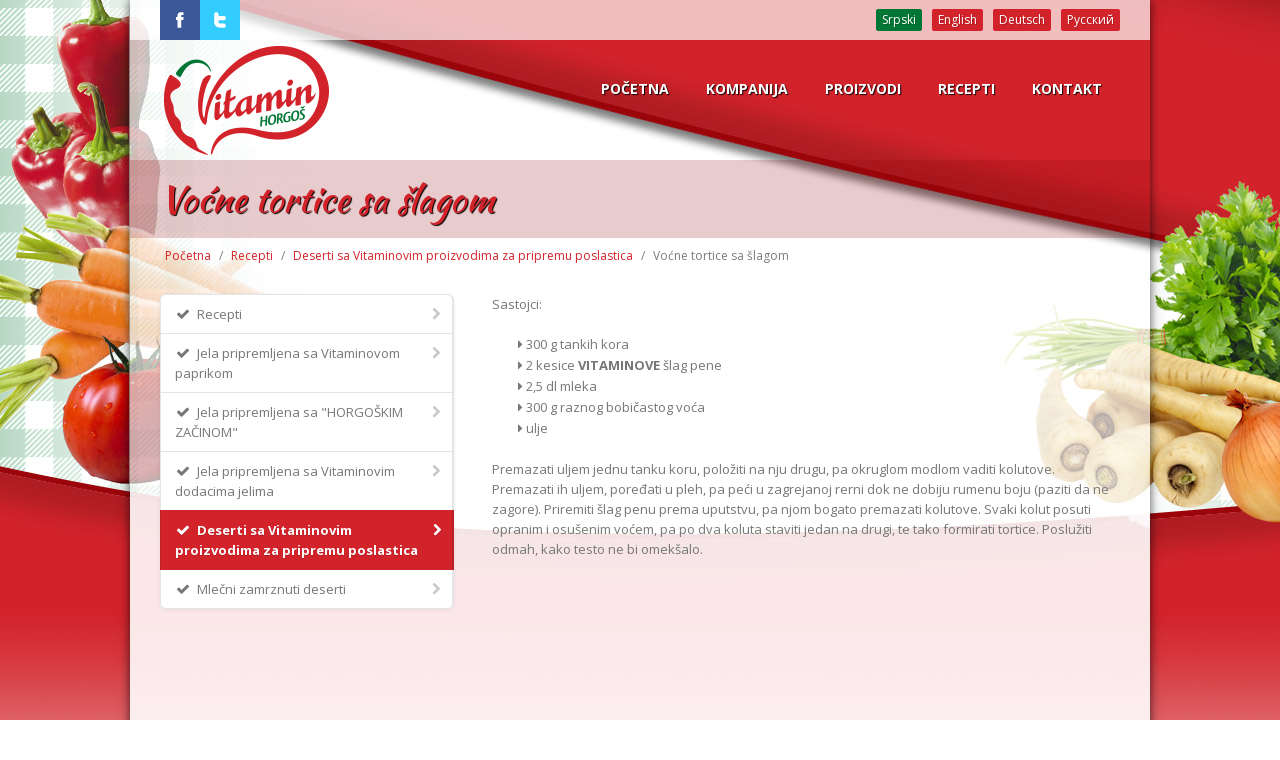

--- FILE ---
content_type: text/html; charset=UTF-8
request_url: http://www.vitamin.rs/recepti/vocne-tortice-sa-slagom.php
body_size: 16202
content:
<!DOCTYPE html> 
<html dir="ltr" lang="sr-RS">

<head>
    
    <meta http-equiv="content-type" content="text/html; charset=utf-8" />
	<meta name="author" content="ProfiWeb" />
	
    
    <!-- ============================================
        Stylesheets
    ============================================= -->
	<link href='http://fonts.googleapis.com/css?family=Open+Sans:700,400&amp;subset=latin,latin-ext' rel='stylesheet' type='text/css'>
    <link href='http://fonts.googleapis.com/css?family=Kaushan+Script&amp;subset=latin,latin-ext' rel='stylesheet' type='text/css'>
    <link rel="stylesheet" href="../style.css" type="text/css" />
    <link rel="stylesheet" media="only screen and (-webkit-min-device-pixel-ratio: 2)" type="text/css" href="../css/retina.css" />
	<link rel="stylesheet" href="../css/tipsy.css" type="text/css" />
    <link rel="stylesheet" href="../css/bootstrap.css" type="text/css" />
    <link rel="stylesheet" href="../css/font-awesome.css" type="text/css" />
    <link rel="stylesheet" href="../css/animate.css" type="text/css" />
    <link rel="stylesheet" href="../css/magnific-popup.css" type="text/css" />
   
    
    <link rel="stylesheet" href="../css/responsive.css" type="text/css" />
    <meta name="viewport" content="width=device-width, initial-scale=1, maximum-scale=1" />
    <!--[if lt IE 9]>
    	<script src="http://css3-mediaqueries-js.googlecode.com/svn/trunk/css3-mediaqueries.js"></script>
    <![endif]-->
	
	
    <!-- ============================================
        External JavaScripts
    ============================================= -->
	<script type="text/javascript" src="../js/jquery.js"></script>
	<script type="text/javascript" src="../js/plugins.js"></script>
    
    
    <!-- ============================================
        Document Title
    ============================================= -->
	<title>Voćne tortice sa šlagom</title>
    

</head>

<body class="boxed horgoski">


    <div id="wrapper" class="clearfix">
    
     
    <div id="sticky-menu" class="clearfix">        
            <div class="container clearfix">            
                <div class="sticky-logo">                
                    <a href="../index.php"><img src="../images/vitamin-horgos-logo-sticky.png" alt="Vitamin Horgoš" title="Vitamin Horgoš" /></a>                
                </div>                
                				<div class="sticky-menu-wrap">                
                    <ul>                    
                        <li class="current"><a href="http://www.vitamin.co.rs/"><div>Početna</div></a></li>                        
                        <li><a href="http://www.vitamin.co.rs/kompanija/index.php"><div>Kompanija</div></a>    
                            <ul>                            
                                <li><a href="http://www.vitamin.co.rs/kompanija/index.php"><div>Istorijat</div></a></li>
                                <li><a href="http://www.vitamin.co.rs/kompanija/poslovni-rezultati.php"><div>Poslovni rezultati</div></a></li>
                                <li><a href="http://www.vitamin.co.rs/kompanija/sertifikati.php"><div>Sertifikati</div></a></li>
                                <li><a href="http://www.vitamin.co.rs/kompanija/novosti.php"><div>Novosti</div></a></li>
                                <li><a href="http://www.vitamin.co.rs/kompanija/foto-album.php"><div>Foto album</div></a></li>
                                <li><a href="http://www.vitamin.co.rs/kompanija/video-album.php"><div>Video album</div></a></li>
                            </ul>    
                        </li>                        
                        <li><a href="http://www.vitamin.co.rs/proizvodi/"><div>Proizvodi</div></a>                        
                            <ul>                            
                                <li><a href="http://www.vitamin.co.rs/proizvodi/paprika/"><div>Paprika</div></a></li>
                                <li><a href="http://www.vitamin.co.rs/proizvodi/horgoski-zacin/"><div>Horgoški začin</div></a></li>
                                <li><a href="http://www.vitamin.co.rs/proizvodi/dodaci-jelima/"><div>Dodaci jelima</div></a></li>
                                <li><a href="http://www.vitamin.co.rs/proizvodi/cajevi/"><div>Čajevi </div></a></li>
                                <li><a href="http://www.vitamin.co.rs/proizvodi/poh/"><div>Smesa za pohovanje mesa POH!</div></a></li>
                                <li><a href="http://www.vitamin.co.rs/proizvodi/supe/"><div>Supe</div></a></li>
                                <li><a href="http://www.vitamin.co.rs/proizvodi/proizvodi-za-pripremu-poslastica/"><div>Proizvodi za pripremu poslastica</div></a></li>
                                <li><a href="http://www.vitamin.co.rs/proizvodi/zacini/"><div>Začini</div></a></li>
                                <li><a href="http://www.vitamin.co.rs/proizvodi/ostalo/"><div>Ostalo</div></a></li>
                                <li><a href="http://www.vitamin.co.rs/proizvodi/katalog/katalog.php"><div>Katalog proizvoda</div></a></li>                                
                            </ul>                             
                        </li>                        
                        <li><a href="http://www.vitamin.co.rs/recepti/"><div>Recepti</div></a></li>                         
                        <li><a href="http://www.vitamin.co.rs/kontakt.php"><div>Kontakt</div></a></li>                    
                    </ul>                
                </div>           
            </div>        
        </div>
        
        
        		<!-- top-bar pocetak -->
		
		<script>
  (function(i,s,o,g,r,a,m){i['GoogleAnalyticsObject']=r;i[r]=i[r]||function(){
  (i[r].q=i[r].q||[]).push(arguments)},i[r].l=1*new Date();a=s.createElement(o),
  m=s.getElementsByTagName(o)[0];a.async=1;a.src=g;m.parentNode.insertBefore(a,m)
  })(window,document,'script','https://www.google-analytics.com/analytics.js','ga');

  ga('create', 'UA-78765753-1', 'auto');
  ga('send', 'pageview');

</script>

        <div id="top-bar">            
            <div class="container clearfix">
                <div id="top-social">
                <ul>                    
                        <li class="ts-facebook"><a href="https://www.facebook.com/Vitamin-Horgo%C5%A1-1603619156633115/" target="_blank"><div class="ts-icon"></div><div class="ts-text">Facebook</div></a></li>
                        <li class="ts-twitter"><a href="https://twitter.com/vitaminhorgos" target="_blank"><div class="ts-icon"></div><div class="ts-text">Twitter</div></a></li>               </ul>                
			</div>                
                <div id="top-menu">                
                    <ul>
                        <li class="top-menu-em current"><a href="#">Srpski</a></li>
                        <li class="top-menu-em"><a href="http://www.vitamin.co.rs/en/">English</a></li>
                        <li class="top-menu-em"><a href="http://www.vitamin.co.rs/de/">Deutsch</a></li>
                        <li class="top-menu-em"><a href="http://www.vitamin.co.rs/ru/">Русский</a></li>                    
                    </ul>                
                </div>            
            </div>        
        </div>
        <!-- top-bar kraj -->    
        
       <!-- header pocetak -->
        <div id="header">        
            
            <div class="container clearfix">                
                <div id="logo">                
                    <a href="../index.php" class="standard-logo"><img src="../images/vitamin-horgos-logo.png" alt="Vitamin Horgoš" title="Vitamin Horgoš" /></a>
                    <a href="../index.php" class="retina-logo"><img src="../images/vitamin-horgos-logo@2x.png" alt="Vitamin Horgoš" title="Vitamin Horgoš" width="173" height="120" /></a>                
                </div>                
                				<div id="primary-menu">                
                    <div class="rs-menu"><i class="fa fa-align-justify"></i></div>                    
                    <ul id="main-menu">                    
                        <li><a href="http://www.vitamin.co.rs/"><div>Početna</div></a></li>                        
                        <li><a href="http://www.vitamin.co.rs/kompanija/index.php"><div>Kompanija</div></a>    
                            <ul>                            
                                <li><a href="http://www.vitamin.co.rs/kompanija/index.php"><div>Istorijat</div></a></li>
                                <li><a href="http://www.vitamin.co.rs/kompanija/poslovni-rezultati.php"><div>Poslovni rezultati</div></a></li>
                                <li><a href="http://www.vitamin.co.rs/kompanija/sertifikati.php"><div>Sertifikati</div></a></li>
                                <li><a href="http://www.vitamin.co.rs/kompanija/novosti.php"><div>Novosti</div></a></li>
                                <li><a href="http://www.vitamin.co.rs/kompanija/foto-album.php"><div>Foto album</div></a></li>
                                <li><a href="http://www.vitamin.co.rs/kompanija/video-album.php"><div>Video album</div></a></li>
                            </ul>    
                        </li>                        
                        <li><a href="http://www.vitamin.co.rs/proizvodi/"><div>Proizvodi</div></a>                        
                            <ul>                            
                                <li><a href="http://www.vitamin.co.rs/proizvodi/paprika/"><div>Paprika</div></a></li>
                                <li><a href="http://www.vitamin.co.rs/proizvodi/horgoski-zacin/"><div>Horgoški začin</div></a></li>
                                <li><a href="http://www.vitamin.co.rs/proizvodi/dodaci-jelima/"><div>Dodaci jelima</div></a></li>
                                <li><a href="http://www.vitamin.co.rs/proizvodi/cajevi/"><div>Čajevi </div></a></li>
                                <li><a href="http://www.vitamin.co.rs/proizvodi/poh/"><div>Smesa za pohovanje mesa POH!</div></a></li>
                                <li><a href="http://www.vitamin.co.rs/proizvodi/supe/"><div>Supe</div></a></li>
                                <li><a href="http://www.vitamin.co.rs/proizvodi/proizvodi-za-pripremu-poslastica/"><div>Proizvodi za pripremu poslastica</div></a></li>
                                <li><a href="http://www.vitamin.co.rs/proizvodi/zacini/"><div>Začini</div></a></li>
                                <li><a href="http://www.vitamin.co.rs/proizvodi/ostalo/"><div>Ostalo</div></a></li>
                                <li><a href="http://www.vitamin.co.rs/proizvodi/katalog/katalog.php"><div>Katalog proizvoda</div></a></li>
                            </ul>                             
                        </li>                        
                        <li><a href="http://www.vitamin.co.rs/recepti/"><div>Recepti</div></a></li>                        
                        <li><a href="http://www.vitamin.co.rs/kontakt.php"><div>Kontakt</div></a></li>                    
                    </ul>                
                </div>                                
            </div>    
       
        </div>
        <!-- header kraj -->
        
        
        <div id="content">
        
        	<div id="page-title">            
                <div class="container clearfix">                
                    <h1>Voćne tortice sa šlagom</h1>                    
                    <div id="top-search">                 
                    </div>                
                </div>            
            </div>
            
            <ol class="breadcrumb">
  				<li><a href="../../index.php">Početna</a></li>
                <li><a href="index.php">Recepti</a></li>
                 <li><a href="poslastice.php">Deserti sa Vitaminovim proizvodima za pripremu poslastica</a></li>
                <li class="active">Voćne tortice sa šlagom</li>
			</ol>
        
        
            <div class="content-wrap">
            
            
                <div class="container clearfix">
                
                
                    <div class="col_one_third nobottommargin">
                    
                    
                        <ul class="sidenav nomargin">
                        	<li><a href="index.php"><i class="fa fa-check"></i><i class="fa fa-chevron-right"></i> Recepti</a></li>
                            <li><a href="paprika.php"><i class="fa fa-check"></i><i class="fa fa-chevron-right"></i> Jela pripremljena sa Vitaminovom paprikom</a></li>
                            <li><a href="horgoski-zacin.php"><i class="fa fa-check"></i><i class="fa fa-chevron-right"></i> Jela pripremljena sa "HORGOŠKIM ZAČINOM"</a></li>
                            <li><a href="dodaci-jelima.php"><i class="fa fa-check"></i><i class="fa fa-chevron-right"></i> Jela pripremljena sa Vitaminovim dodacima jelima</a></li>
                            <li class="active"><a href="poslastice.php"><i class="fa fa-check"></i><i class="fa fa-chevron-right"></i> Deserti sa Vitaminovim proizvodima za pripremu poslastica</a></li>
                            <li><a href="sladoledi.php"><i class="fa fa-check"></i><i class="fa fa-chevron-right"></i> Mlečni zamrznuti deserti</a></li>
                        </ul>
                    
                    
                    </div>
                    
                    
                    <div class="col_two_third col_last nobottommargin">
                      <p>Sastojci:</p>
                      <ul class="fa-ul recepti">
                        <li><i class="fa fa-caret-right"></i> 300 g tankih kora</li>
                        <li><i class="fa fa-caret-right"></i> 2 kesice <strong><strong>VITAMINOVE</strong></strong> šlag pene</li>
                        <li><i class="fa fa-caret-right"></i> 2,5 dl mleka</li>
                        <li><i class="fa fa-caret-right"></i> 300 g raznog bobičastog voća</li>
                        <li><i class="fa fa-caret-right"></i> ulje</li></ul>
                      <p> Premazati uljem jednu tanku koru, položiti na nju drugu, pa okruglom modlom vaditi kolutove. Premazati ih uljem, poređati u pleh, pa peći u zagrejanoj rerni dok ne dobiju rumenu boju (paziti da ne zagore). Priremiti šlag penu prema uputstvu, pa njom bogato premazati kolutove. Svaki kolut posuti opranim i osušenim voćem, pa po dva koluta staviti jedan na drugi, te tako formirati tortice. Poslužiti odmah, kako testo ne bi omekšalo.</p>
<p>&nbsp;</p>
                      <p>&nbsp;</p>
                      <p>&nbsp;</p>
                      <p>&nbsp;</p>
                      <p>&nbsp;</p>
<p>&nbsp;</p>
<p>&nbsp;</p>
<p>&nbsp;</p>
                      <p>&nbsp;</p>

                  </div>
                
                
                </div>
            
            
            </div>
        
        
        </div>
        
        <div class="clear"></div>
        
        <!-- footer pocetak -->
        <div id="copyrights" class="copyrights-dark">        
            <div class="container clearfix">            
                <div class="col_half">                
                    <img src="../images/vitamin-horgos-logo-beli-mali.png" title="Vitamin Horgoš" alt="Vitamin Horgoš" />                
                </div>                
                <div class="col_half col_last tright">
Prehrambena industrija "Vitamin" d.o.o<br>Segedinski put br. 427<br>24410 Horgoš
<div class="izrada"><a href="http://www.profiweb.rs">Izrada sajta Profi Web</a></div>
</div>
            
            </div>        
        </div>
        <!-- footer kraj -->


    </div>
    
    
    <div id="gotoTop" class="fa fa-angle-up"></div>


    <script type="text/javascript" src="../js/custom.js"></script>


</body>

</html>

--- FILE ---
content_type: text/plain
request_url: https://www.google-analytics.com/j/collect?v=1&_v=j102&a=757039129&t=pageview&_s=1&dl=http%3A%2F%2Fwww.vitamin.rs%2Frecepti%2Fvocne-tortice-sa-slagom.php&ul=en-us%40posix&dt=Vo%C4%87ne%20tortice%20sa%20%C5%A1lagom&sr=1280x720&vp=1280x720&_u=IEBAAEABAAAAACAAI~&jid=679863584&gjid=1089907850&cid=1013109562.1769007755&tid=UA-78765753-1&_gid=500854507.1769007755&_r=1&_slc=1&z=1354515329
body_size: -449
content:
2,cG-RFEY3DE3VE